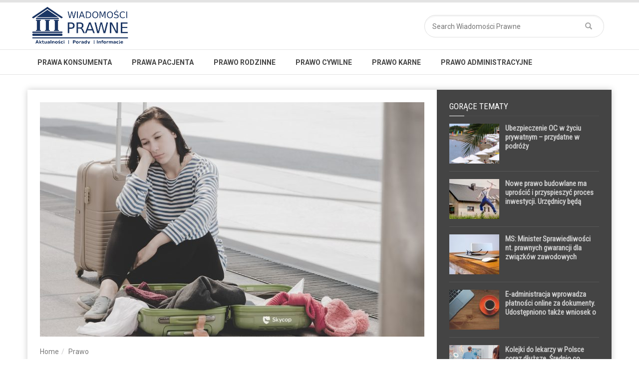

--- FILE ---
content_type: text/html; charset=UTF-8
request_url: https://www.wiadomosciprawne.pl/prawo/lot-strajkuje-a-pasazerowie-nie-znaja-praw
body_size: 13753
content:
<!doctype html>
<!--[if lt IE 7]> <html class="no-js ie6 oldie"> <![endif]-->
<!--[if IE 7]>    <html class="no-js ie7 oldie"> <![endif]-->
<!--[if IE 8]>    <html class="no-js ie8 oldie"> <![endif]-->
<!--[if IE 9]>    <html class="no-js ie9 oldie"> <![endif]-->
<!--[if gt IE 8]><!--> <html class="no-js" lang="pl-PL"> <!--<![endif]-->
<head>
    <!-- start:global -->
    <meta charset="UTF-8" />
    <!--[if IE]><meta http-equiv="X-UA-Compatible" content="IE=Edge,chrome=1"><![endif]-->
    <!-- end:global -->

    <!-- start:responsive web design -->
    <meta name="viewport" content="width=device-width, initial-scale=1">
    <!-- end:responsive web design -->

    <link rel="pingback" href="https://www.wiadomosciprawne.pl/xmlrpc.php" />

    
    <!-- start:wp_head -->
    <title>LOT strajkuje, a pasażerowie nie znają praw &#8211; Wiadomości Prawne</title>
<link rel='dns-prefetch' href='//fonts.googleapis.com' />
<link rel='dns-prefetch' href='//s.w.org' />
<link rel='preconnect' href='https://fonts.gstatic.com' crossorigin />
<link rel="alternate" type="application/rss+xml" title="Wiadomości Prawne &raquo; Kanał z wpisami" href="https://www.wiadomosciprawne.pl/feed" />
<link rel="alternate" type="application/rss+xml" title="Wiadomości Prawne &raquo; Kanał z komentarzami" href="https://www.wiadomosciprawne.pl/comments/feed" />
<link rel="alternate" type="application/rss+xml" title="Wiadomości Prawne &raquo; LOT strajkuje, a pasażerowie nie znają praw Kanał z komentarzami" href="https://www.wiadomosciprawne.pl/prawo/lot-strajkuje-a-pasazerowie-nie-znaja-praw/feed" />
		<script type="text/javascript">
			window._wpemojiSettings = {"baseUrl":"https:\/\/s.w.org\/images\/core\/emoji\/13.0.1\/72x72\/","ext":".png","svgUrl":"https:\/\/s.w.org\/images\/core\/emoji\/13.0.1\/svg\/","svgExt":".svg","source":{"concatemoji":"https:\/\/www.wiadomosciprawne.pl\/wp-includes\/js\/wp-emoji-release.min.js?ver=5.6.16"}};
			!function(e,a,t){var n,r,o,i=a.createElement("canvas"),p=i.getContext&&i.getContext("2d");function s(e,t){var a=String.fromCharCode;p.clearRect(0,0,i.width,i.height),p.fillText(a.apply(this,e),0,0);e=i.toDataURL();return p.clearRect(0,0,i.width,i.height),p.fillText(a.apply(this,t),0,0),e===i.toDataURL()}function c(e){var t=a.createElement("script");t.src=e,t.defer=t.type="text/javascript",a.getElementsByTagName("head")[0].appendChild(t)}for(o=Array("flag","emoji"),t.supports={everything:!0,everythingExceptFlag:!0},r=0;r<o.length;r++)t.supports[o[r]]=function(e){if(!p||!p.fillText)return!1;switch(p.textBaseline="top",p.font="600 32px Arial",e){case"flag":return s([127987,65039,8205,9895,65039],[127987,65039,8203,9895,65039])?!1:!s([55356,56826,55356,56819],[55356,56826,8203,55356,56819])&&!s([55356,57332,56128,56423,56128,56418,56128,56421,56128,56430,56128,56423,56128,56447],[55356,57332,8203,56128,56423,8203,56128,56418,8203,56128,56421,8203,56128,56430,8203,56128,56423,8203,56128,56447]);case"emoji":return!s([55357,56424,8205,55356,57212],[55357,56424,8203,55356,57212])}return!1}(o[r]),t.supports.everything=t.supports.everything&&t.supports[o[r]],"flag"!==o[r]&&(t.supports.everythingExceptFlag=t.supports.everythingExceptFlag&&t.supports[o[r]]);t.supports.everythingExceptFlag=t.supports.everythingExceptFlag&&!t.supports.flag,t.DOMReady=!1,t.readyCallback=function(){t.DOMReady=!0},t.supports.everything||(n=function(){t.readyCallback()},a.addEventListener?(a.addEventListener("DOMContentLoaded",n,!1),e.addEventListener("load",n,!1)):(e.attachEvent("onload",n),a.attachEvent("onreadystatechange",function(){"complete"===a.readyState&&t.readyCallback()})),(n=t.source||{}).concatemoji?c(n.concatemoji):n.wpemoji&&n.twemoji&&(c(n.twemoji),c(n.wpemoji)))}(window,document,window._wpemojiSettings);
		</script>
		<style type="text/css">
img.wp-smiley,
img.emoji {
	display: inline !important;
	border: none !important;
	box-shadow: none !important;
	height: 1em !important;
	width: 1em !important;
	margin: 0 .07em !important;
	vertical-align: -0.1em !important;
	background: none !important;
	padding: 0 !important;
}
</style>
	<link rel='stylesheet' id='wp-block-library-css'  href='https://www.wiadomosciprawne.pl/wp-includes/css/dist/block-library/style.min.css?ver=5.6.16' type='text/css' media='all' />
<link rel='stylesheet' id='contact-form-7-css'  href='https://www.wiadomosciprawne.pl/wp-content/plugins/contact-form-7/includes/css/styles.css?ver=5.3.2' type='text/css' media='all' />
<link rel='stylesheet' id='miptheme-bootstrap-css'  href='https://www.wiadomosciprawne.pl/wp-content/themes/weeklynews/assets/css/bootstrap.min.css?ver=3.2' type='text/css' media='all' />
<link rel='stylesheet' id='miptheme-external-styles-css'  href='https://www.wiadomosciprawne.pl/wp-content/themes/weeklynews/assets/css/mip.external.css?ver=3.2' type='text/css' media='all' />
<link rel='stylesheet' id='miptheme-style-css'  href='https://www.wiadomosciprawne.pl/wp-content/themes/weeklynews-child/style.css?ver=3.2' type='text/css' media='all' />
<link rel='stylesheet' id='miptheme-dynamic-css-css'  href='https://www.wiadomosciprawne.pl/wp-content/themes/weeklynews/assets/css/dynamic.css?ver=1610463947' type='text/css' media='all' />
<link rel='stylesheet' id='typography-css-css'  href='https://www.wiadomosciprawne.pl/wp-content/themes/weeklynews/assets/css/font-style.css?ver=1610463947' type='text/css' media='all' />
<!--[if lt IE 9]>
<link rel='stylesheet' id='miptheme-photobox-ie-css'  href='https://www.wiadomosciprawne.pl/wp-content/themes/weeklynews/assets/css/photobox.ie.css?ver=3.2' type='text/css' media='all' />
<![endif]-->
<link rel="preload" as="style" href="https://fonts.googleapis.com/css?family=Roboto:400,700%7CRoboto%20Condensed:Normal,400&#038;display=swap&#038;ver=5.6.16" /><link rel="stylesheet" href="https://fonts.googleapis.com/css?family=Roboto:400,700%7CRoboto%20Condensed:Normal,400&#038;display=swap&#038;ver=5.6.16" media="print" onload="this.media='all'"><noscript><link rel="stylesheet" href="https://fonts.googleapis.com/css?family=Roboto:400,700%7CRoboto%20Condensed:Normal,400&#038;display=swap&#038;ver=5.6.16" /></noscript><script type='text/javascript' src='https://www.wiadomosciprawne.pl/wp-includes/js/jquery/jquery.min.js?ver=3.5.1' id='jquery-core-js'></script>
<script type='text/javascript' src='https://www.wiadomosciprawne.pl/wp-includes/js/jquery/jquery-migrate.min.js?ver=3.3.2' id='jquery-migrate-js'></script>
<link rel="https://api.w.org/" href="https://www.wiadomosciprawne.pl/wp-json/" /><link rel="alternate" type="application/json" href="https://www.wiadomosciprawne.pl/wp-json/wp/v2/posts/2941" /><link rel="EditURI" type="application/rsd+xml" title="RSD" href="https://www.wiadomosciprawne.pl/xmlrpc.php?rsd" />
<link rel="wlwmanifest" type="application/wlwmanifest+xml" href="https://www.wiadomosciprawne.pl/wp-includes/wlwmanifest.xml" /> 
<meta name="generator" content="WordPress 5.6.16" />
<link rel="canonical" href="https://www.wiadomosciprawne.pl/prawo/lot-strajkuje-a-pasazerowie-nie-znaja-praw" />
<link rel='shortlink' href='https://www.wiadomosciprawne.pl/?p=2941' />
<link rel="alternate" type="application/json+oembed" href="https://www.wiadomosciprawne.pl/wp-json/oembed/1.0/embed?url=https%3A%2F%2Fwww.wiadomosciprawne.pl%2Fprawo%2Flot-strajkuje-a-pasazerowie-nie-znaja-praw" />
<link rel="alternate" type="text/xml+oembed" href="https://www.wiadomosciprawne.pl/wp-json/oembed/1.0/embed?url=https%3A%2F%2Fwww.wiadomosciprawne.pl%2Fprawo%2Flot-strajkuje-a-pasazerowie-nie-znaja-praw&#038;format=xml" />
<meta name="framework" content="Redux 4.1.24" />            <!--Customizer CSS-->
            <style type="text/css">
                                                                                                                                                                                                                                                                                                                
                                
                                
                                                                                
                                                                
                                                                                                                                
                                                                                                                                                                                
                                                                                                                                                
            </style>
            <!--/Customizer CSS-->
            <meta name="generator" content="Powered by Visual Composer - drag and drop page builder for WordPress."/>
<!--[if lte IE 9]><link rel="stylesheet" type="text/css" href="https://www.wiadomosciprawne.pl/wp-content/plugins/js_composer/assets/css/vc_lte_ie9.min.css" media="screen"><![endif]--><script>(function(i,s,o,g,r,a,m){i['GoogleAnalyticsObject']=r;i[r]=i[r]||function(){
  (i[r].q=i[r].q||[]).push(arguments)},i[r].l=1*new Date();a=s.createElement(o),
  m=s.getElementsByTagName(o)[0];a.async=1;a.src=g;m.parentNode.insertBefore(a,m)
  })(window,document,'script','https://www.google-analytics.com/analytics.js','ga');

  ga('create', 'UA-63858742-1', 'auto');
  ga('send', 'pageview');</script><script></script><noscript><style type="text/css"> .wpb_animate_when_almost_visible { opacity: 1; }</style></noscript>    <!-- end:wp_head -->

    <!--[if lt IE 9]>
    <script src="https://www.wiadomosciprawne.pl/wp-content/themes/weeklynews/assets/js/respond.js"></script>
    <script src="https://www.wiadomosciprawne.pl/wp-content/themes/weeklynews/assets/js/html5shiv.js"></script>
    <![endif]-->
</head>
<body data-rsssl=1 class="post-template-default single single-post postid-2941 single-format-standard linkbox-layout-1 theme-boxed sidebar-dark review-default wpb-js-composer js-comp-ver-5.1 vc_responsive" itemscope itemtype="http://schema.org/WebPage">

    <!-- start:body-start -->
        <!-- end:body-start -->

    <!-- start:ad-top-banner -->
        <!-- end:ad-top-banner -->

    <!-- start:page outer wrap -->
    <div id="page-outer-wrap">
        <!-- start:page inner wrap -->
        <div id="page-inner-wrap">

            <!-- start:page header mobile -->
            
<header id="page-header-mobile" class="visible-xs visible-sm">

    <!-- start:sidr -->
    <nav id="mobile-menu">
        <form id="search-form-mobile" class="mm-search" role="search" method="get" action="https://www.wiadomosciprawne.pl/">
            <input type="text" name="s" placeholder="Search Wiadomości Prawne" value="" />
        </form>
        <ul id="menu-menu-glowne" class="nav clearfix"><li id="mobile-nav-menu-item-97" class="main-menu-item  menu-item-even menu-item-depth-0 menu-item menu-item-type-taxonomy menu-item-object-category menu-category-7 "><a href="https://www.wiadomosciprawne.pl/category/prawa-konsumenta">Prawa konsumenta</a></li>
<li id="mobile-nav-menu-item-98" class="main-menu-item  menu-item-even menu-item-depth-0 menu-item menu-item-type-taxonomy menu-item-object-category menu-category-2 "><a href="https://www.wiadomosciprawne.pl/category/prawo-medyczne/prawa-pacjenta">Prawa pacjenta</a></li>
<li id="mobile-nav-menu-item-99" class="main-menu-item  menu-item-even menu-item-depth-0 menu-item menu-item-type-taxonomy menu-item-object-category menu-category-3 "><a href="https://www.wiadomosciprawne.pl/category/prawo-rodzinne">Prawo rodzinne</a></li>
<li id="mobile-nav-menu-item-100" class="main-menu-item  menu-item-even menu-item-depth-0 menu-item menu-item-type-taxonomy menu-item-object-category menu-category-5 "><a href="https://www.wiadomosciprawne.pl/category/prawo-cywilne">Prawo cywilne</a></li>
<li id="mobile-nav-menu-item-101" class="main-menu-item  menu-item-even menu-item-depth-0 menu-item menu-item-type-taxonomy menu-item-object-category menu-category-6 "><a href="https://www.wiadomosciprawne.pl/category/prawo-karne">Prawo karne</a></li>
<li id="mobile-nav-menu-item-102" class="main-menu-item  menu-item-even menu-item-depth-0 menu-item menu-item-type-taxonomy menu-item-object-category menu-category-4 "><a href="https://www.wiadomosciprawne.pl/category/prawo-administracyjne">Prawo administracyjne</a></li>
</ul>    </nav>
    <!-- end:sidr -->


    
    <!-- start:row -->
    <div  class="row">

        <!-- start:col -->
        <div class="col-xs-6">
            <!-- start:logo -->
            <div class="logo"><a href="https://www.wiadomosciprawne.pl/"><img src="https://www.wiadomosciprawne.pl/wp-content/uploads/2017/05/wp200.png" width="200" height="83" alt="Wiadomości Prawne" /></a></div>
            <!-- end:logo -->
        </div>
        <!-- end:col -->

        <!-- start:col -->
        <div class="col-xs-6 text-right">
            <a id="nav-expander" href="#mobile-menu"><span class="glyphicon glyphicon-th"></span></a>
        </div>
        <!-- end:col -->

    </div>
    <!-- end:row -->

</header>
<!-- end:page-header-mobile -->

<!-- start:ad-above-banner -->
<!-- end:ad-above-banner -->

<!-- start:page-header -->
<header id="page-header" class="hidden-xs hidden-sm">

    
    <!-- start:header-branding -->
<div id="header-branding" class="header-layout-2">                
    <!-- start:container -->
    <div class="container">
        
        <!-- start:row -->
        <div class="row">
        
            <!-- start:col -->
            <div class="col-sm-6 col-md-6" itemscope="itemscope" itemtype="http://schema.org/Organization">
                <!-- start:logo -->
                <div class="logo"><a itemprop="url" href="https://www.wiadomosciprawne.pl/"><img class="img-responsive" src="https://www.wiadomosciprawne.pl/wp-content/uploads/2017/05/wp200.png" width="200" height="83" alt="Wiadomości Prawne" /></a></div>                <meta itemprop="name" content="Wiadomości Prawne">
                <!-- end:logo -->
            </div>
            <!-- end:col -->
            
            <!-- start:col -->
            <div class="col-sm-6 col-md-6 text-right">
                <form id="search-form" role="search" method="get" action="https://www.wiadomosciprawne.pl/">
                    <input type="text" name="s" placeholder="Search Wiadomości Prawne" value="" />
                    <button><span class="glyphicon glyphicon-search"></span></button>
                </form>
            </div>
            <!-- end:col -->
            
        </div>
        <!-- end:row -->

    </div>
    <!-- end:container -->                    
</div>
<!-- end:header-branding -->
    <!-- start:sticky-header -->
    <div class="sticky-header-wrapper">
        <div id="sticky-header">

            <!-- start:header-navigation -->
            <div id="header-navigation">
                <!-- start:container -->
                <div class="container">

                    <!-- start:menu -->
                    <nav id="menu">
                        <ul id="menu-menu-glowne-1" class="nav clearfix"><li id="nav-menu-item-97" class="main-menu-item  menu-item-even menu-item-depth-0 menu-item menu-item-type-taxonomy menu-item-object-category menu-category-7 "><a href="https://www.wiadomosciprawne.pl/category/prawa-konsumenta" class="menu-link main-menu-link">Prawa konsumenta</a></li>
<li id="nav-menu-item-98" class="main-menu-item  menu-item-even menu-item-depth-0 menu-item menu-item-type-taxonomy menu-item-object-category menu-category-2 "><a href="https://www.wiadomosciprawne.pl/category/prawo-medyczne/prawa-pacjenta" class="menu-link main-menu-link">Prawa pacjenta</a></li>
<li id="nav-menu-item-99" class="main-menu-item  menu-item-even menu-item-depth-0 menu-item menu-item-type-taxonomy menu-item-object-category menu-category-3 "><a href="https://www.wiadomosciprawne.pl/category/prawo-rodzinne" class="menu-link main-menu-link">Prawo rodzinne</a></li>
<li id="nav-menu-item-100" class="main-menu-item  menu-item-even menu-item-depth-0 menu-item menu-item-type-taxonomy menu-item-object-category menu-category-5 "><a href="https://www.wiadomosciprawne.pl/category/prawo-cywilne" class="menu-link main-menu-link">Prawo cywilne</a></li>
<li id="nav-menu-item-101" class="main-menu-item  menu-item-even menu-item-depth-0 menu-item menu-item-type-taxonomy menu-item-object-category menu-category-6 "><a href="https://www.wiadomosciprawne.pl/category/prawo-karne" class="menu-link main-menu-link">Prawo karne</a></li>
<li id="nav-menu-item-102" class="main-menu-item  menu-item-even menu-item-depth-0 menu-item menu-item-type-taxonomy menu-item-object-category menu-category-4 "><a href="https://www.wiadomosciprawne.pl/category/prawo-administracyjne" class="menu-link main-menu-link">Prawo administracyjne</a></li>
</ul>                    </nav>
                    <!-- end:menu -->

                </div>
                <!-- end:container -->
            </div>
            <!-- end:header-navigation -->

        </div>
    </div>
    <!-- end:sticky-header -->

    
</header>
<!-- end:page-header -->

            <!-- end:page header mobile -->

            <!-- start:ad-side-banner -->
            <div class="container relative">
</div>
            <!-- end:ad-side-banner -->

<!-- start:ad-top-banner -->
<!-- end:ad-top-banner -->

<!-- start:post-info-bar -->
<!-- end:post-info-bar -->

<!-- start:container -->
<div class="container">
    <!-- start:page content -->
    <div id="page-content" class="right-sidebar loop-page-1">

        
        <!-- start:tbl-row -->
        <div class="tbl-row">

        
        <!-- start:main -->
        <div id="main" class="article">

            <!-- start:article-post -->
            <article id="post-2941" class="article-post cat-25 loop-page-1 clearfix post-2941 post type-post status-publish format-standard has-post-thumbnail hentry category-prawo tag-ochrona-pasazerow-linii-lotniczych tag-odszkodowanie tag-odszkodowanie-za-odwolany-lot tag-odwolane-loty tag-odwolany-lot tag-opozniony-lot tag-strajk-linii-lotniczych-jako-podstawa-odszkodowania tag-strajk-lot tag-strajk-pll-lot tag-strajk-pracownikow-linii-lotniczych tag-strajk-przewoznika tag-urzad-lotnictwa-cywilnego tag-wysokosc-odszkodowania-za-odwolany-lot" itemscope itemtype="http://schema.org/Article">

                    
    <div class="head-image thumb-wrap">
    <div itemprop="image" itemscope itemtype="https://schema.org/ImageObject">
                        <img width="770" height="470" src="https://www.wiadomosciprawne.pl/wp-content/uploads/2018/10/Skycop_Strajk_LOT-770x470.jpg" class="entry-thumb img-responsive wp-post-image" alt="LOT strajkuje, a pasażerowie nie znają praw" loading="lazy" itemprop="image" />
                        <meta itemprop="url" content="https://www.wiadomosciprawne.pl/wp-content/uploads/2018/10/Skycop_Strajk_LOT-770x470.jpg">
                        <meta itemprop="width" content="770">
                        <meta itemprop="height" content="470">
                    </div></div>

<header>
    <div class="breadcrumb hidden-xs">
<span></span><div class="vbreadcrumb" typeof="v:Breadcrumb"><a href="https://www.wiadomosciprawne.pl/" rel="v:url" property="v:title" class="home">Home</a></div><div class="vbreadcrumb" typeof="v:Breadcrumb"><a href="https://www.wiadomosciprawne.pl/category/prawo" title="Prawo" rel="v:url" property="v:title">Prawo</a></div></div>
    <h1 itemprop="mainEntityOfPage">LOT strajkuje, a pasażerowie nie znają praw</h1>
        <p class="post-meta clearfix">
        <span class="fa-calendar" itemprop="dateCreated">18 października, 2018</span>                <span class="fa-author" itemprop="author">            <img alt='' src='https://secure.gravatar.com/avatar/5b0da8b15bb5ac0f27c36e306b3ab613?s=16&#038;d=mm&#038;r=g' srcset='https://secure.gravatar.com/avatar/5b0da8b15bb5ac0f27c36e306b3ab613?s=32&#038;d=mm&#038;r=g 2x' class='avatar avatar-16 photo' height='16' width='16' loading='lazy'/> <a href="https://www.wiadomosciprawne.pl/author/redakcja">redakcja</a>
        </span>
        
        <span class="fa-categories"><a href="https://www.wiadomosciprawne.pl/category/prawo" title="View all posts in Prawo">Prawo</a></span>                <span class="fa-comments"><a href="https://www.wiadomosciprawne.pl/prawo/lot-strajkuje-a-pasazerowie-nie-znaja-praw#respond">0 comments</a></span>
                    </p>
        </header>


<div class="article-post-content"><p><strong>O 5 rano rozpoczął się strajk załóg PLL LOT. Choć poranne loty odbywały się bez zakłóceń, to z czasem mogą pojawić się utrudnienia dla podróżnych. Jeżeli przewidywania związkowców się potwierdzą, to tylko dzisiaj zostanie odwołanych 40 rejsów. Problem może dotyczyć ponad 2 600 osób i prawdopodobnie aż 66% z nich nie wystąpi o odszkodowanie, nie wiedząc, że mają do tego prawo. To oznacza, że przewoźnik zamiast wydać na odszkodowania co najmniej 660 tysięcy euro, może wypłacić znacznie mniej środków pasażerom! Jakie prawa przysługują pasażerom, których loty zostały odwołane? Czy mogą ubiegać się o odszkodowania?</strong></p>
<p><strong>Niepewność pasażerów</strong><br />
18 października jako termin strajku załóg PLL LOT pojawiał się w doniesieniach medialnych już od kilku dni. Przewoźnik jednak  konsekwentnie zapewniał, że akcja protestacyjna byłaby nielegalna, więc jej w ogóle nie będzie. W związku z tym wcześniej nawet nie informował pasażerów o możliwości odwołania ich lotów, otwarcie mówiąc że zmiany w siatce nie są planowane.</p>
<p>– Popieramy pracowników LOT, którzy walczą o godne warunki pracy. Chcemy jednak zwrócić uwagę, że sprzeczne informacje docierające do pasażerów za pośrednictwem mediów mogą budzić niepewność i psuć plany. Widmo strajku nad przewoźnikiem wisiało od wielu miesięcy, dlatego naszym zdaniem zarząd miał możliwość, aby odpowiednio przygotować się do tej sytuacji w trosce o dobro pasażerów – mówi Marius Stonkus, prezes firmy Skycop, pomagającej odzyskiwać odszkodowania za opóźnione i odwołane loty.</p>
<p>Ilu podróżnych może zostać poszkodowanych? Jeśli przyjmiemy, że każdym samolotem PLL LOT po różuje średnio 66 osób 1 , to dzisiaj przy odwołaniu 40 rejsów (przewidywania związkowców), problem dotyczyć będzie ponad 2 600 osób. To oznacza, że przewoźnik na same odszkodowania (minimum 250 euro) musiałby wydać co najmniej 660 tysięcy euro za każdy dzień!</p>
<p><strong>Polacy popierają walkę załóg</strong><br />
Według badania na zlecenie firmy Skycop 2 , pomimo niedogodności dla pasażerów, ponad 40% Polaków popiera walkę pracowników linii lotniczych o lepsze warunki pracy. 81% ankietowanych wyraziło jednak przekonanie, że za loty opóźnione lub odwołane z powodu strajków powinny być przyznawane odszkodowania.</p>
<p>Badanie pokazało jednocześnie, że Polakom brakuje wiedzy na temat tego czy za odwołane lub opóźnione loty przysługuje odszkodowanie. Odpowiedzi rozkładają się niemal równomiernie między tych, którzy uważają, że tak (35%), tych, którzy uważają, że nie (34%) i osoby, które przyznają się do braku wiedzy w tym obszarze (32%).</p>
<p>– Jeśli władze linii lotniczych nie potrafią lub nie chcą porozumieć się ze swoimi pracownikami, to przewoźnicy powinni ponosić odpowiedzialność za utrudnienia dla pasażerów spowodowane strajkami. Niestety nasze badanie opinii sygnalizuje, że przez niewystarczającą znajomość przepisów poszkodowani często tracą pieniądze, które zgodnie z prawem im się należą – wyjaśnia Marius Stonkus.</p>
<p><strong>Strajk a walka o odszkodowanie</strong><br />
Unijne rozporządzenie 261/2004, którego celem jest ochrona pasażerów linii lotniczych, przewiduje odszkodowania w wysokości od 250 do 600 euro za opóźnione i odwołane loty. Przepisy te nie dotyczą jednak wprost strajków personelu linii lotniczych. Przewoźnicy każdorazowo starają się wykazać, że utrudnienia dla pasażerów wynikały z okoliczności nadzwyczajnych, a w tej sytuacji odszkodowanie nie przysługuje.</p>
<p>– Z radością przyjęliśmy kwietniowe orzeczenie Europejskiego Trybunału Sprawiedliwości, który uznał odpowiedzialność linii lotniczych za opóźnienia lub odwołania lotów wynikające z nieplanowanych strajków pracowników. Od tej pory każdy strajk może być rozpatrywany jako podstawa do wypłaty odszkodowania. Niestety, pomimo stanowiska Trybunału, a także opinii Urzędu Lotnictwa Cywilnego, część przewoźników wciąż informuje pasażerów, że strajk nie uprawnia do uzyskania odszkodowań.W takich przypadkach niezbędne może okazać się dochodzenie swoich praw na drodze sądowej. Zachęcamy jednak, aby podróżni konsekwentnie walczyli o swoje prawa – mówi Marius Stonkus.</p>
<p><strong>Przewoźnik musi zadbać o podróżnych</strong><br />
Jeśli czas oczekiwania na lot trwa dłużej niż 2 godziny, pasażerom przysługują bezpłatne posiłki oraz napoje. Linie lotnicze mają obowiązek zaopiekowania się pasażerami. Jeśli nie wykazują żadnej inicjatywy, należy zachować wszystkie rachunki za posiłki, aby potem móc załączyć je do reklamacji. Będą one podstawą do ubiegania się o zwrot kosztów. W przypadku opóźnienia lotu większego niż 24 godziny, obowiązkiem linii lotniczych jest zagwarantowanie noclegu w hotelu. Niestety często trzeba zapłacić za niego samemu, a później domagać się zwrotu kosztów. Linia powinna zagwarantować także transport z lotniska do hotelu. Linie lotnicze muszą zwrócić pełen koszt biletu na lot, który się nie odbył lub był znacznie opóźniony. Może być to także inny plan podróży, czyli lot w to samo miejsce, jak najszybciej będzie to możliwe.</p>
<p>Źródło: SKYCOP</p>
</div>
<!-- start:tags -->
<aside class="tags">
    <ul class="clearfix">
        <li><span>Tags</span></li>
        <li><a href="https://www.wiadomosciprawne.pl/tag/ochrona-pasazerow-linii-lotniczych" rel="tag">ochrona pasażerów linii lotniczych</a></li>
        <li><a href="https://www.wiadomosciprawne.pl/tag/odszkodowanie" rel="tag">odszkodowanie</a></li>
        <li><a href="https://www.wiadomosciprawne.pl/tag/odszkodowanie-za-odwolany-lot" rel="tag">odszkodowanie za odwołany lot</a></li>
        <li><a href="https://www.wiadomosciprawne.pl/tag/odwolane-loty" rel="tag">odwołane loty</a></li>
        <li><a href="https://www.wiadomosciprawne.pl/tag/odwolany-lot" rel="tag">odwołany lot</a></li>
        <li><a href="https://www.wiadomosciprawne.pl/tag/opozniony-lot" rel="tag">opóźniony lot</a></li>
        <li><a href="https://www.wiadomosciprawne.pl/tag/strajk-linii-lotniczych-jako-podstawa-odszkodowania" rel="tag">strajk linii lotniczych jako podstawa odszkodowania</a></li>
        <li><a href="https://www.wiadomosciprawne.pl/tag/strajk-lot" rel="tag">strajk LOT</a></li>
        <li><a href="https://www.wiadomosciprawne.pl/tag/strajk-pll-lot" rel="tag">strajk PLL LOT</a></li>
        <li><a href="https://www.wiadomosciprawne.pl/tag/strajk-pracownikow-linii-lotniczych" rel="tag">strajk pracowników linii lotniczych</a></li>
        <li><a href="https://www.wiadomosciprawne.pl/tag/strajk-przewoznika" rel="tag">strajk przewoźnika</a></li>
        <li><a href="https://www.wiadomosciprawne.pl/tag/urzad-lotnictwa-cywilnego" rel="tag">Urząd Lotnictwa Cywilnego</a></li>
        <li><a href="https://www.wiadomosciprawne.pl/tag/wysokosc-odszkodowania-za-odwolany-lot" rel="tag">wysokość odszkodowania za odwołany lot</a></li>
    </ul>
</aside>
<!-- end:tags -->


<!-- start:article footer -->
<footer>

    <div class="soc-media-sharing default">
            <a class="btn-social btn-facebook btn-icon-title" href="http://www.facebook.com/sharer.php?u=https%3A%2F%2Fwww.wiadomosciprawne.pl%2Fprawo%2Flot-strajkuje-a-pasazerowie-nie-znaja-praw" onclick="window.open(this.href, 'weeklywin', 'left=50,top=50,width=600,height=360,toolbar=0'); return false;"><i class="fa fa-facebook-square fa-lg"></i><span id="smFacebook">Facebook</span></a>
        <a class="btn-social btn-twitter btn-icon-title" href="https://twitter.com/intent/tweet?text=LOT strajkuje, a pasażerowie nie znają praw&amp;url=https%3A%2F%2Fwww.wiadomosciprawne.pl%2Fprawo%2Flot-strajkuje-a-pasazerowie-nie-znaja-praw" onclick="window.open(this.href, 'weeklywin', 'left=50,top=50,width=600,height=360,toolbar=0'); return false;"><i class="fa fa-twitter-square fa-lg"></i><span id="smTwitter">Twitter</span></a>
        <a class="btn-social btn-google btn-icon-title" href="http://plus.google.com/share?url=https://www.wiadomosciprawne.pl/prawo/lot-strajkuje-a-pasazerowie-nie-znaja-praw" onclick="window.open(this.href, 'weeklywin', 'left=50,top=50,width=600,height=360,toolbar=0'); return false;"><i class="fa fa-google-plus-square fa-lg"></i><span id="smGoogle">Google+</span></a>
        <a class="btn-social btn-linkedin btn-icon-title" href="http://www.linkedin.com/shareArticle?mini=true&amp;url=https%3A%2F%2Fwww.wiadomosciprawne.pl%2Fprawo%2Flot-strajkuje-a-pasazerowie-nie-znaja-praw&amp;title=LOT strajkuje, a pasażerowie nie znają praw" onclick="window.open(this.href, 'weeklywin', 'left=50,top=50,width=600,height=360,toolbar=0'); return false;"><i class="fa fa-linkedin-square fa-lg"></i><span id="smLinkedin">LinkedIn</span></a>
        <a class="btn-social btn-pinterest btn-icon-title" href="http://pinterest.com/pin/create/button/?url=https://www.wiadomosciprawne.pl/prawo/lot-strajkuje-a-pasazerowie-nie-znaja-praw&amp;media=https://www.wiadomosciprawne.pl/wp-content/uploads/2018/10/Skycop_Strajk_LOT.jpg"  onclick="window.open(this.href, 'weeklywin', 'left=50,top=50,width=600,height=360,toolbar=0'); return false;"><i class="fa fa-pinterest-square fa-lg"></i><span>Pinterest</span></a>
    </div>

        <aside class="post-navigation clearfix">
        <div class="row">
                <div class="col-md-6 text-right">
                <cite>Next article</cite>
                <a href="https://www.wiadomosciprawne.pl/prawo-cywilne/nielegalny-strajk-nie-zwalnia-przewoznika-z-wyplaty-odszkodowan-dla-pasazerow-za-utrudnienia-pasazerowi-przysluguje-nawet-600-euro" title="Nielegalny strajk nie zwalnia przewoźnika z wypłaty odszkodowań dla pasażerów. Za utrudnienia pasażerowi przysługuje nawet 600 euro">Nielegalny strajk nie zwalnia przewoźnika z wypłaty odszkodowań dla pasażerów. Za utrudnienia pasażerowi przysługuje nawet 600 euro</a>
            </div>
                    <div class="col-md-6">
                <cite>Previous article</cite>
                <a href="https://www.wiadomosciprawne.pl/prawo-pracy/za-duzo-obciazen-przy-przechowywaniu-dokumentacji-pracowniczej" title="Za dużo obciążeń przy przechowywaniu dokumentacji pracowniczej">Za dużo obciążeń przy przechowywaniu dokumentacji pracowniczej</a>
            </div>
            </div>
    </aside>
    
        <!-- start:article author-box -->
    <div class="author-box" itemscope itemtype="http://schema.org/Person">
        <a href="https://www.wiadomosciprawne.pl/author/redakcja"><img alt='' src='https://secure.gravatar.com/avatar/5b0da8b15bb5ac0f27c36e306b3ab613?s=115&#038;d=mm&#038;r=g' srcset='https://secure.gravatar.com/avatar/5b0da8b15bb5ac0f27c36e306b3ab613?s=230&#038;d=mm&#038;r=g 2x' class='avatar avatar-115 photo' height='115' width='115' loading='lazy'/></a>
        <p class="name" itemprop="name"><a href="https://www.wiadomosciprawne.pl/author/redakcja" title="Wpisy od redakcja" rel="author">redakcja</a></p>
        <p itemprop="description"></p>
        <p class="follow">
                </p>
    </div>
    <!-- end:article author-box -->
    </footer>
<!-- end:article footer -->
<meta itemprop="author" content="redakcja">
<meta itemprop="datePublished" content="2018-10-18T17:53:28+02:00">
<meta itemprop="dateModified" content="2018-10-18T17:53:28+02:00">
<meta itemprop="headline" content="LOT strajkuje, a pasażerowie nie znają praw">
<div itemprop="publisher" itemscope itemtype="https://schema.org/Organization">
    <div itemprop="logo" itemscope itemtype="https://schema.org/ImageObject">
      <meta itemprop="url" content="https://www.wiadomosciprawne.pl/wp-content/uploads/2017/05/wp200.png">
      <meta itemprop="width" content="">
      <meta itemprop="height" content="">
    </div>
    <meta itemprop="name" content="Wiadomości Prawne">
</div>


                
<!-- start:related-posts -->
<section class="news-lay-3 bottom-margin">

    <header>
        <h2>Related Posts</h2>
        <span class="borderline"></span>
    </header>

<!-- start:row --><div class="row"><div class="col-xs-6 col-sm-4"><!-- start:article -->
                        <article class="thumb thumb-lay-two cat-25 parent-cat-25">
                            <div class="thumb-wrap relative">
                                <a href="https://www.wiadomosciprawne.pl/prawo/wazne-zmiany-dla-przewoznikow-i-eksporterow-towarow-do-wielkiej-brytanii-od-31-stycznia-pojawia-sie-nowe-obowiazki-i-kontrole-na-granicach"><img itemprop="image" src="https://www.wiadomosciprawne.pl/wp-content/uploads/2023/02/finance-gdd94ec08f_1280-237x143.jpg" width="237" height="143" alt="Ważne zmiany dla przewoźników i eksporterów towarów do Wielkiej Brytanii. Od 31 stycznia pojawią się nowe obowiązki i kontrole na granicach" class="img-responsive" /></a>
                                <a href="https://www.wiadomosciprawne.pl/category/prawo" class="theme">Prawo</a>
                            </div>
                            <span class="published" itemprop="dateCreated">1 lutego, 2024</span>
                            <h3><a href="https://www.wiadomosciprawne.pl/prawo/wazne-zmiany-dla-przewoznikow-i-eksporterow-towarow-do-wielkiej-brytanii-od-31-stycznia-pojawia-sie-nowe-obowiazki-i-kontrole-na-granicach">Ważne zmiany dla przewoźników i eksporterów towarów do Wielkiej Brytanii. Od 31 stycznia pojawią się nowe obowiązki i kontrole na granicach</a></h3>
                            <span class="text"></span>
                        </article>
                        <!-- end:article --></div><div class="col-xs-6 col-sm-4"><!-- start:article -->
                        <article class="thumb thumb-lay-two cat-25 parent-cat-25">
                            <div class="thumb-wrap relative">
                                <a href="https://www.wiadomosciprawne.pl/prawo/czy-mozliwe-jest-ze-zus-nie-wyplaci-emerytur"><img itemprop="image" src="https://www.wiadomosciprawne.pl/wp-content/uploads/2023/10/old-people-1555705_1280-237x143.jpg" width="237" height="143" alt="Czy możliwe jest, że ZUS nie wypłaci emerytur?" class="img-responsive" /></a>
                                <a href="https://www.wiadomosciprawne.pl/category/prawo" class="theme">Prawo</a>
                            </div>
                            <span class="published" itemprop="dateCreated">23 października, 2023</span>
                            <h3><a href="https://www.wiadomosciprawne.pl/prawo/czy-mozliwe-jest-ze-zus-nie-wyplaci-emerytur">Czy możliwe jest, że ZUS nie wypłaci emerytur?</a></h3>
                            <span class="text"></span>
                        </article>
                        <!-- end:article --></div><div class="col-xs-6 col-sm-4"><!-- start:article -->
                        <article class="thumb thumb-lay-two cat-25 parent-cat-25">
                            <div class="thumb-wrap relative">
                                <a href="https://www.wiadomosciprawne.pl/prawo/w-tym-roku-jeden-rachunek-za-prad-bedzie-darmowy-do-spelnienia-jeden-z-malo-wymagajacych-warunkow"><img itemprop="image" src="https://www.wiadomosciprawne.pl/wp-content/uploads/2023/09/plug-3285062_1280-237x143.jpg" width="237" height="143" alt="W tym roku jeden rachunek za prąd będzie „darmowy”. Do spełnienia jeden z mało wymagających warunków" class="img-responsive" /></a>
                                <a href="https://www.wiadomosciprawne.pl/category/prawo" class="theme">Prawo</a>
                            </div>
                            <span class="published" itemprop="dateCreated">15 września, 2023</span>
                            <h3><a href="https://www.wiadomosciprawne.pl/prawo/w-tym-roku-jeden-rachunek-za-prad-bedzie-darmowy-do-spelnienia-jeden-z-malo-wymagajacych-warunkow">W tym roku jeden rachunek za prąd będzie „darmowy”. Do spełnienia jeden z mało wymagających warunków</a></h3>
                            <span class="text"></span>
                        </article>
                        <!-- end:article --></div></div><!-- end:row -->
</section>
<!-- end:related-posts -->


<!-- start:article-comments -->
<section id="comments">

    
</section>
<!-- end:article-comments -->

<!-- start:article-comments-form -->
<section id="article-comments-form">

		<div id="respond" class="comment-respond">
		<h3 id="reply-title" class="comment-reply-title">Leave a Reply <small><a rel="nofollow" id="cancel-comment-reply-link" href="/prawo/lot-strajkuje-a-pasazerowie-nie-znaja-praw#respond" style="display:none;">Cancel reply</a></small></h3><form action="https://www.wiadomosciprawne.pl/wp-comments-post.php" method="post" id="commentform" class="comment-form"><div class="row bottom-margin">
		<div class="col-md-12">
			<textarea class="form-control needsclick" placeholder="Comment:" id="comment" name="comment" cols="45" rows="8" aria-required="true"></textarea>
		</div>
	</div><div class="row bottom-margin">
					<div class="col-sm-4">
						<span class="comment-req-wrap needsclick"><input class="form-control" id="author" name="author" placeholder="Name:" type="text" value="" size="30" aria-required='true' /></span>	</div>
	<div class="col-sm-4">
						<span class="comment-req-wrap needsclick"><input class="form-control" id="email" name="email" placeholder="Email:" type="text" value="" size="30" aria-required='true' /></span>	</div>
	<div class="col-sm-4">
						<input class="form-control" id="url" name="url" placeholder="Website:" type="text" value="" size="30" />	</div>
				</div>
<p class="comment-form-cookies-consent"><input id="wp-comment-cookies-consent" name="wp-comment-cookies-consent" type="checkbox" value="yes" /> <label for="wp-comment-cookies-consent">Zapisz moje dane, adres e-mail i witrynę w przeglądarce aby wypełnić dane podczas pisania kolejnych komentarzy.</label></p>
<p class="form-submit"><input name="submit" type="submit" id="submit" class="submit" value="Post Comment" /> <input type='hidden' name='comment_post_ID' value='2941' id='comment_post_ID' />
<input type='hidden' name='comment_parent' id='comment_parent' value='0' />
</p></form>	</div><!-- #respond -->
	
</section>
<!-- end:article-comments-form -->





            </article>
            <!-- end:article-post -->

        </div>
        <!-- end:main -->

        <!-- start:sidebar -->
<div id="sidebar" class="sidebar">
    <div class="theiaStickySidebar">
  	                <aside class="widget module-news linkbox-has-meta">                <header><div class="header-title">Gorące tematy</div><span class="borderline"></span></header>                <!-- start:article-container -->
                <div class="article-container">
                <!-- start:article -->
                            <article class="clearfix">
                                <a href="https://www.wiadomosciprawne.pl/prawo-cywilne/ubezpieczenie-oc-w-zyciu-prywatnym-przydatne-w-podrozy"><img src="https://www.wiadomosciprawne.pl/wp-content/uploads/2019/08/OC-foto-100x80.png" width="100" height="80" alt="Ubezpieczenie OC w życiu prywatnym – przydatne w podróży" /></a>
                                
                                <h3><a href="https://www.wiadomosciprawne.pl/prawo-cywilne/ubezpieczenie-oc-w-zyciu-prywatnym-przydatne-w-podrozy">Ubezpieczenie OC w życiu prywatnym – przydatne w podróży</a></h3>
                                <span class="published">
                                    
                                    
                                </span>
                            </article>
                            <!-- end:article --><!-- start:article -->
                            <article class="clearfix">
                                <a href="https://www.wiadomosciprawne.pl/prawo-administracyjne/nowe-prawo-budowlane-ma-uproscic-i-przyspieszyc-proces-inwestycji-urzednicy-beda-sojusznikami-inwestorow"><img src="https://www.wiadomosciprawne.pl/wp-content/uploads/2019/04/building-1080591_640-100x80.jpg" width="100" height="80" alt="Nowe prawo budowlane ma uprościć i przyspieszyć proces inwestycji. Urzędnicy będą sojusznikami inwestorów" /></a>
                                
                                <h3><a href="https://www.wiadomosciprawne.pl/prawo-administracyjne/nowe-prawo-budowlane-ma-uproscic-i-przyspieszyc-proces-inwestycji-urzednicy-beda-sojusznikami-inwestorow">Nowe prawo budowlane ma uprościć i przyspieszyć proces inwestycji. Urzędnicy będą sojusznikami inwestorów</a></h3>
                                <span class="published">
                                    
                                    
                                </span>
                            </article>
                            <!-- end:article --><!-- start:article -->
                            <article class="clearfix">
                                <a href="https://www.wiadomosciprawne.pl/prawo-pracy/ms-minister-sprawiedliwosci-nt-prawnych-gwarancji-dla-zwiazkow-zawodowych"><img src="https://www.wiadomosciprawne.pl/wp-content/uploads/2018/02/macbook-336704_1280-100x80.jpg" width="100" height="80" alt="MS: Minister Sprawiedliwości nt. prawnych gwarancji dla związków zawodowych" /></a>
                                
                                <h3><a href="https://www.wiadomosciprawne.pl/prawo-pracy/ms-minister-sprawiedliwosci-nt-prawnych-gwarancji-dla-zwiazkow-zawodowych">MS: Minister Sprawiedliwości nt. prawnych gwarancji dla związków zawodowych</a></h3>
                                <span class="published">
                                    
                                    
                                </span>
                            </article>
                            <!-- end:article --><!-- start:article -->
                            <article class="clearfix">
                                <a href="https://www.wiadomosciprawne.pl/prawo-administracyjne/e-administracja-wprowadza-platnosci-online-za-dokumenty-udostepniono-takze-wniosek-o-meldunek-i-odpis-aktu-stanu-cywilnego"><img src="https://www.wiadomosciprawne.pl/wp-content/uploads/2018/01/cup-of-coffee-1280537_1280-100x80.jpg" width="100" height="80" alt="E-administracja wprowadza płatności online za dokumenty. Udostępniono także wniosek o meldunek i odpis aktu stanu cywilnego" /></a>
                                
                                <h3><a href="https://www.wiadomosciprawne.pl/prawo-administracyjne/e-administracja-wprowadza-platnosci-online-za-dokumenty-udostepniono-takze-wniosek-o-meldunek-i-odpis-aktu-stanu-cywilnego">E-administracja wprowadza płatności online za dokumenty. Udostępniono także wniosek o meldunek i odpis aktu stanu cywilnego</a></h3>
                                <span class="published">
                                    
                                    
                                </span>
                            </article>
                            <!-- end:article --><!-- start:article -->
                            <article class="clearfix">
                                <a href="https://www.wiadomosciprawne.pl/prawo-medyczne/prawa-pacjenta/kolejki-do-lekarzy-w-polsce-coraz-dluzsze-srednio-co-czwarty-polak-deklaruje-niezaspokojone-potrzeby-zdrowotne"><img src="https://www.wiadomosciprawne.pl/wp-content/uploads/2022/03/orthodontist-using-horizontal-green-screen-on-tablet-for-oral-care-and-dentistry-woman-working-as-dentist-with-chroma-key-and-isolated-mockup-template-while-looking-at-teeth-scan-100x80.jpg" width="100" height="80" alt="Kolejki do lekarzy w Polsce coraz dłuższe. Średnio co czwarty Polak deklaruje niezaspokojone potrzeby zdrowotne" /></a>
                                
                                <h3><a href="https://www.wiadomosciprawne.pl/prawo-medyczne/prawa-pacjenta/kolejki-do-lekarzy-w-polsce-coraz-dluzsze-srednio-co-czwarty-polak-deklaruje-niezaspokojone-potrzeby-zdrowotne">Kolejki do lekarzy w Polsce coraz dłuższe. Średnio co czwarty Polak deklaruje niezaspokojone potrzeby zdrowotne</a></h3>
                                <span class="published">
                                    
                                    
                                </span>
                            </article>
                            <!-- end:article -->                </div>
                <!-- end:article-container -->
                </aside>                    <aside class="widget module-timeline">                <header><div class="header-title">Polecamy</div><span class="borderline"></span></header>                <!-- start:articles -->
                <div class="articles">
                
                    <!-- start:article -->
                    <article>
                        <span class="published">lut 1st</span>
                        <span class="published-time">12:46 PM</span>
                        <div class="cnt">

                            <i class="bullet parent-bullet-25 bullet-25"></i><span class="category parent-cat-25 cat-25"><a href="https://www.wiadomosciprawne.pl/category/prawo">Prawo</a></span>                            <h3><a href="https://www.wiadomosciprawne.pl/prawo/wazne-zmiany-dla-przewoznikow-i-eksporterow-towarow-do-wielkiej-brytanii-od-31-stycznia-pojawia-sie-nowe-obowiazki-i-kontrole-na-granicach">Ważne zmiany dla przewoźników i eksporterów towarów do Wielkiej Brytanii. Od 31 stycznia pojawią się nowe obowiązki i kontrole na granicach</a></h3>
                        </div>
                    </article>
                    <!-- end:article -->
                
                    <!-- start:article -->
                    <article>
                        <span class="published">lis 2nd</span>
                        <span class="published-time">11:02 PM</span>
                        <div class="cnt">

                            <i class="bullet parent-bullet-5229 bullet-5229"></i><span class="category parent-cat-5229 cat-5229"><a href="https://www.wiadomosciprawne.pl/category/prawo-medyczne">Prawo medyczne</a></span>                            <h3><a href="https://www.wiadomosciprawne.pl/prawo-medyczne/prawa-pacjenta/kolejki-do-lekarzy-w-polsce-coraz-dluzsze-srednio-co-czwarty-polak-deklaruje-niezaspokojone-potrzeby-zdrowotne">Kolejki do lekarzy w Polsce coraz dłuższe. Średnio co czwarty Polak deklaruje niezaspokojone potrzeby zdrowotne</a></h3>
                        </div>
                    </article>
                    <!-- end:article -->
                
                    <!-- start:article -->
                    <article>
                        <span class="published">paź 31st</span>
                        <span class="published-time">11:36 AM</span>
                        <div class="cnt">

                            <i class="bullet parent-bullet-5 bullet-5"></i><span class="category parent-cat-5 cat-5"><a href="https://www.wiadomosciprawne.pl/category/prawo-cywilne">Prawo cywilne</a></span>                            <h3><a href="https://www.wiadomosciprawne.pl/prawo-cywilne/publikowanie-wizerunku-dzieci-moze-lamac-ich-prawo-do-prywatnosci-potrzebne-sa-zmiany">Publikowanie wizerunku dzieci może łamać ich prawo do prywatności. Potrzebne są zmiany</a></h3>
                        </div>
                    </article>
                    <!-- end:article -->
                
                    <!-- start:article -->
                    <article>
                        <span class="published">paź 28th</span>
                        <span class="published-time">6:37 PM</span>
                        <div class="cnt">

                            <i class="bullet parent-bullet-5229 bullet-5229"></i><span class="category parent-cat-5229 cat-5229"><a href="https://www.wiadomosciprawne.pl/category/prawo-medyczne">Prawo medyczne</a></span>                            <h3><a href="https://www.wiadomosciprawne.pl/prawo-medyczne/prawa-pacjenta/ustawe-o-prawach-pacjenta-i-rzeczniku-praw-pacjenta-czeka-kolejna-nowelizacja-ma-ona-ulatwic-walke-z-niemedycznymi-lub-paramedycznymi-terapiami">Ustawę o prawach pacjenta i Rzeczniku Praw Pacjenta czeka kolejna nowelizacja. Ma ona ułatwić walkę z niemedycznymi lub paramedycznymi terapiami</a></h3>
                        </div>
                    </article>
                    <!-- end:article -->
                
                    <!-- start:article -->
                    <article>
                        <span class="published">paź 23rd</span>
                        <span class="published-time">12:09 PM</span>
                        <div class="cnt">

                            <i class="bullet parent-bullet-15 bullet-15"></i><span class="category parent-cat-15 cat-15"><a href="https://www.wiadomosciprawne.pl/category/prawo-gospodarcze">Prawo gospodarcze</a></span>                            <h3><a href="https://www.wiadomosciprawne.pl/prawo-karne/za-nierzetelne-faktury-wprowadzono-kary-jak-za-szpiegostwo">Za nierzetelne faktury wprowadzono kary jak za szpiegostwo</a></h3>
                        </div>
                    </article>
                    <!-- end:article -->
                
                    <!-- start:article -->
                    <article>
                        <span class="published">paź 23rd</span>
                        <span class="published-time">12:06 PM</span>
                        <div class="cnt">

                            <i class="bullet parent-bullet-25 bullet-25"></i><span class="category parent-cat-25 cat-25"><a href="https://www.wiadomosciprawne.pl/category/prawo">Prawo</a></span>                            <h3><a href="https://www.wiadomosciprawne.pl/prawo/czy-mozliwe-jest-ze-zus-nie-wyplaci-emerytur">Czy możliwe jest, że ZUS nie wypłaci emerytur?</a></h3>
                        </div>
                    </article>
                    <!-- end:article -->
                
                    <!-- start:article -->
                    <article>
                        <span class="published">wrz 15th</span>
                        <span class="published-time">2:52 PM</span>
                        <div class="cnt">

                            <i class="bullet parent-bullet-25 bullet-25"></i><span class="category parent-cat-25 cat-25"><a href="https://www.wiadomosciprawne.pl/category/prawo">Prawo</a></span>                            <h3><a href="https://www.wiadomosciprawne.pl/prawo/w-tym-roku-jeden-rachunek-za-prad-bedzie-darmowy-do-spelnienia-jeden-z-malo-wymagajacych-warunkow">W tym roku jeden rachunek za prąd będzie „darmowy”. Do spełnienia jeden z mało wymagających warunków</a></h3>
                        </div>
                    </article>
                    <!-- end:article -->
                
                    <!-- start:article -->
                    <article>
                        <span class="published">wrz 15th</span>
                        <span class="published-time">2:43 PM</span>
                        <div class="cnt">

                            <i class="bullet parent-bullet-25 bullet-25"></i><span class="category parent-cat-25 cat-25"><a href="https://www.wiadomosciprawne.pl/category/prawo">Prawo</a></span>                            <h3><a href="https://www.wiadomosciprawne.pl/prawo/tylko-14-proc-rodzicow-uwaza-ze-nie-nalezy-publikowac-zdjec-dzieci-w-internecie-swiadomosc-na-temat-zagrozen-wciaz-jest-zbyt-niska">Tylko 14 proc. rodziców uważa, że nie należy publikować zdjęć dzieci w internecie. Świadomość na temat zagrożeń wciąż jest zbyt niska</a></h3>
                        </div>
                    </article>
                    <!-- end:article -->
                
                    <!-- start:article -->
                    <article>
                        <span class="published">wrz 11th</span>
                        <span class="published-time">9:58 AM</span>
                        <div class="cnt">

                            <i class="bullet parent-bullet-5 bullet-5"></i><span class="category parent-cat-5 cat-5"><a href="https://www.wiadomosciprawne.pl/category/prawo-cywilne">Prawo cywilne</a></span>                            <h3><a href="https://www.wiadomosciprawne.pl/prawo-cywilne/szkolne-nnw-moze-pokryc-koszty-korepetycji-pomocy-it-albo-wizyt-u-psychologa-dodatkowe-opcje-rzadko-sa-dostepne-w-polisach-zawieranych-przez-szkoly">Szkolne NNW może pokryć koszty korepetycji, pomocy IT albo wizyt u psychologa. Dodatkowe opcje rzadko są dostępne w polisach zawieranych przez szkoły</a></h3>
                        </div>
                    </article>
                    <!-- end:article -->
                
                    <!-- start:article -->
                    <article>
                        <span class="published">wrz 11th</span>
                        <span class="published-time">9:14 AM</span>
                        <div class="cnt">

                            <i class="bullet parent-bullet-7 bullet-7"></i><span class="category parent-cat-7 cat-7"><a href="https://www.wiadomosciprawne.pl/category/prawa-konsumenta">Prawa konsumenta</a></span>                            <h3><a href="https://www.wiadomosciprawne.pl/prawa-konsumenta/po-napoje-energetyczne-siegaja-juz-nawet-kilkuletnie-dzieci-niepelnoletni-stanowia-najwieksza-grupe-konsumentow">Po napoje energetyczne sięgają już nawet kilkuletnie dzieci. Niepełnoletni stanowią największą grupę konsumentów</a></h3>
                        </div>
                    </article>
                    <!-- end:article -->
                
                    <!-- start:article -->
                    <article>
                        <span class="published">wrz 8th</span>
                        <span class="published-time">11:21 AM</span>
                        <div class="cnt">

                            <i class="bullet parent-bullet-5229 bullet-5229"></i><span class="category parent-cat-5229 cat-5229"><a href="https://www.wiadomosciprawne.pl/category/prawo-medyczne">Prawo medyczne</a></span>                            <h3><a href="https://www.wiadomosciprawne.pl/prawo-medyczne/prawa-pacjenta/nowe-przepisy-ulatwia-i-przyspiesza-uzyskiwanie-odszkodowan-za-bledy-medyczne-decyzje-o-rekompensacie-w-ciagu-trzech-miesiecy-podejmie-rzecznik-praw-pacjenta">Nowe przepisy ułatwią i przyspieszą uzyskiwanie odszkodowań za błędy medyczne. Decyzję o rekompensacie w ciągu trzech miesięcy podejmie Rzecznik Praw Pacjenta</a></h3>
                        </div>
                    </article>
                    <!-- end:article -->
                
                    <!-- start:article -->
                    <article>
                        <span class="published">sie 28th</span>
                        <span class="published-time">1:45 PM</span>
                        <div class="cnt">

                            <i class="bullet parent-bullet-5229 bullet-5229"></i><span class="category parent-cat-5229 cat-5229"><a href="https://www.wiadomosciprawne.pl/category/prawo-medyczne">Prawo medyczne</a></span>                            <h3><a href="https://www.wiadomosciprawne.pl/prawo-medyczne/bedzie-wiecej-szczepien-w-aptekach-lekarze-i-farmaceuci-apeluja-o-nowe-rozwiazania-przed-nadchodzacym-sezonem-infekcyjnym">Będzie więcej szczepień w aptekach. Lekarze i farmaceuci apelują o nowe rozwiązania przed nadchodzącym sezonem infekcyjnym</a></h3>
                        </div>
                    </article>
                    <!-- end:article -->
                
                    <!-- start:article -->
                    <article>
                        <span class="published">sie 18th</span>
                        <span class="published-time">10:52 AM</span>
                        <div class="cnt">

                            <i class="bullet parent-bullet-1 bullet-1"></i><span class="category parent-cat-1 cat-1"><a href="https://www.wiadomosciprawne.pl/category/prawo-podatkowe">Prawo podatkowe</a></span>                            <h3><a href="https://www.wiadomosciprawne.pl/prawo-podatkowe/preferencyjna-stawka-podatkowa-na-cydr-i-perry-ma-wspierac-polskich-producentow">Preferencyjna stawka podatkowa na cydr i perry ma wspierać polskich producentów</a></h3>
                        </div>
                    </article>
                    <!-- end:article -->
                
                    <!-- start:article -->
                    <article>
                        <span class="published">sie 18th</span>
                        <span class="published-time">10:47 AM</span>
                        <div class="cnt">

                            <i class="bullet parent-bullet-25 bullet-25"></i><span class="category parent-cat-25 cat-25"><a href="https://www.wiadomosciprawne.pl/category/prawo">Prawo</a></span>                            <h3><a href="https://www.wiadomosciprawne.pl/prawo/korzystne-zmiany-dla-odbiorcow-energii-polska-rodzina-zaplaci-za-prad-3-4-tys-zl-mniej">Korzystne zmiany dla odbiorców energii. Polska rodzina zapłaci za prąd 3–4 tys. zł mniej</a></h3>
                        </div>
                    </article>
                    <!-- end:article -->
                
                    <!-- start:article -->
                    <article>
                        <span class="published">sie 14th</span>
                        <span class="published-time">10:03 PM</span>
                        <div class="cnt">

                            <i class="bullet parent-bullet-15 bullet-15"></i><span class="category parent-cat-15 cat-15"><a href="https://www.wiadomosciprawne.pl/category/prawo-gospodarcze">Prawo gospodarcze</a></span>                            <h3><a href="https://www.wiadomosciprawne.pl/prawo-gospodarcze/zmniejszanie-ryzyka-odpowiedzialnosci-karnej-i-cywilnej-czlonkow-zarzadu-dzieki-procedurom-compliance">Zmniejszanie ryzyka odpowiedzialności karnej i cywilnej członków zarządu dzięki procedurom compliance</a></h3>
                        </div>
                    </article>
                    <!-- end:article -->
                                </div>
                <!-- end:article-container -->
                </aside>
        </div>
</div>
<!-- end:sidebar -->

        </div>
        <!-- end:tbl-row -->

    </div>
    <!-- end:page content -->
</div>
<!-- end:container -->


            <!-- section:page footer -->
            <section id="page-footer">

                <!-- start:container -->
                <div class="container">

                    <!-- start:foot-menu -->
                    <nav id="foot-menu" class="hidden-xs">
                    <ul id="menu-stopka" class="nav clearfix"><li id="menu-item-3907" class="menu-item menu-item-type-post_type menu-item-object-page menu-item-home menu-item-3907"><a href="https://www.wiadomosciprawne.pl/">Strona Główna</a></li>
<li id="menu-item-3906" class="menu-item menu-item-type-post_type menu-item-object-page menu-item-3906"><a href="https://www.wiadomosciprawne.pl/kontakt">Kontakt</a></li>
<li class="options"><a href="#" class="scrollToTop">Back to top <span class="glyphicon glyphicon-chevron-up"></span></a></li></ul>                    </nav>
                    <!-- end:foot-menu -->

                    
                    <!-- start:row -->
                    <div class="copyright row">
                        <!-- start:col -->
                        <div class="col-sm-6">
                            © <a href="http://bezmapy.pl">BezMapy.pl</a> Wszelkie prawa zastrzeżone.                        </div>
                        <!-- end:col -->
                        <!-- start:col -->
                        <div class="col-sm-6 text-right">
                            Wykonanie: <a href="http://odyseusze.pl">Podróże z Odyseuszami</a>                        </div>
                        <!-- end:col -->
                    </div>
                    <!-- end:row -->

                    
                </div>
                <!-- end:container -->

            </section>
            <!-- end:page footer -->

        </div>
        <!-- end:page inner wrap -->
    </div>
    <!-- end:page outer wrap -->

    <!-- start:wp_footer -->
    <script>
        "use strict";
        var miptheme_smooth_scrolling       = true;
        var miptheme_ajaxpagination_timer   = 1000;

        var mipthemeLocalCache = {};
        ( function () {
            "use strict";
            mipthemeLocalCache = {
                data: {},
                remove: function (resource_id) {
                    delete mipthemeLocalCache.data[resource_id];
                },
                exist: function (resource_id) {
                    return mipthemeLocalCache.data.hasOwnProperty(resource_id) && mipthemeLocalCache.data[resource_id] !== null;
                },
                get: function (resource_id) {
                    return mipthemeLocalCache.data[resource_id];
                },
                set: function (resource_id, cachedData) {
                    mipthemeLocalCache.remove(resource_id);
                    mipthemeLocalCache.data[resource_id] = cachedData;
                }
            };
        })();
    </script>
    <script type='text/javascript' id='contact-form-7-js-extra'>
/* <![CDATA[ */
var wpcf7 = {"apiSettings":{"root":"https:\/\/www.wiadomosciprawne.pl\/wp-json\/contact-form-7\/v1","namespace":"contact-form-7\/v1"},"cached":"1"};
/* ]]> */
</script>
<script type='text/javascript' src='https://www.wiadomosciprawne.pl/wp-content/plugins/contact-form-7/includes/js/scripts.js?ver=5.3.2' id='contact-form-7-js'></script>
<script type='text/javascript' src='https://www.wiadomosciprawne.pl/wp-content/themes/weeklynews/assets/js/SocialMediaStats.js?ver=3.2' id='miptheme-social-stats-js'></script>
<script type='text/javascript' src='https://www.wiadomosciprawne.pl/wp-content/themes/weeklynews/assets/js/bootstrap.min.js?ver=3.2' id='miptheme-bootstrap-js'></script>
<script type='text/javascript' src='https://www.wiadomosciprawne.pl/wp-content/themes/weeklynews/assets/js/mip.external.js?ver=3.2' id='miptheme-external-js'></script>
<script type='text/javascript' id='miptheme-functions-js-extra'>
/* <![CDATA[ */
var miptheme_ajax_url = {"ajaxurl":"https:\/\/www.wiadomosciprawne.pl\/wp-admin\/admin-ajax.php"};
/* ]]> */
</script>
<script type='text/javascript' src='https://www.wiadomosciprawne.pl/wp-content/themes/weeklynews/assets/js/functions.js?ver=3.2' id='miptheme-functions-js'></script>
<script type='text/javascript' src='https://www.wiadomosciprawne.pl/wp-includes/js/comment-reply.min.js?ver=5.6.16' id='comment-reply-js'></script>
<script type='text/javascript' src='https://www.wiadomosciprawne.pl/wp-includes/js/wp-embed.min.js?ver=5.6.16' id='wp-embed-js'></script>
<script></script>
<!-- JS generated by theme -->

<script>
    jQuery().ready(function jQuery_ready() {
                                            miptheme_ajax_post_views.get_post_views("[2941]");
                                        });
</script>

    <!-- end:wp_footer -->

</body>
</html>

<!--
Performance optimized by W3 Total Cache. Learn more: https://www.boldgrid.com/w3-total-cache/


Served from: www.wiadomosciprawne.pl @ 2026-01-17 19:09:40 by W3 Total Cache
-->

--- FILE ---
content_type: text/html; charset=UTF-8
request_url: https://www.wiadomosciprawne.pl/wp-admin/admin-ajax.php
body_size: -107
content:
{"2941":69}

--- FILE ---
content_type: text/css
request_url: https://www.wiadomosciprawne.pl/wp-content/themes/weeklynews-child/style.css?ver=3.2
body_size: 175
content:
/*
Theme Name: 	WeeklyNews Child Theme
Theme URI: 	    https://themeforest.net/item/weekly-news-wordpress-newsmagazine-theme/9214110
Description: 	Child theme made by MipThemes
Version: 	    1.0
Author: 	    MipThemes
Author URI: 	http://themeforest.net/user/mip/portfolio
Template:       weeklynews
*/

@import url("../weeklynews/style.css");

/* ==========================================================================
   Your custom styles
   ========================================================================== */
